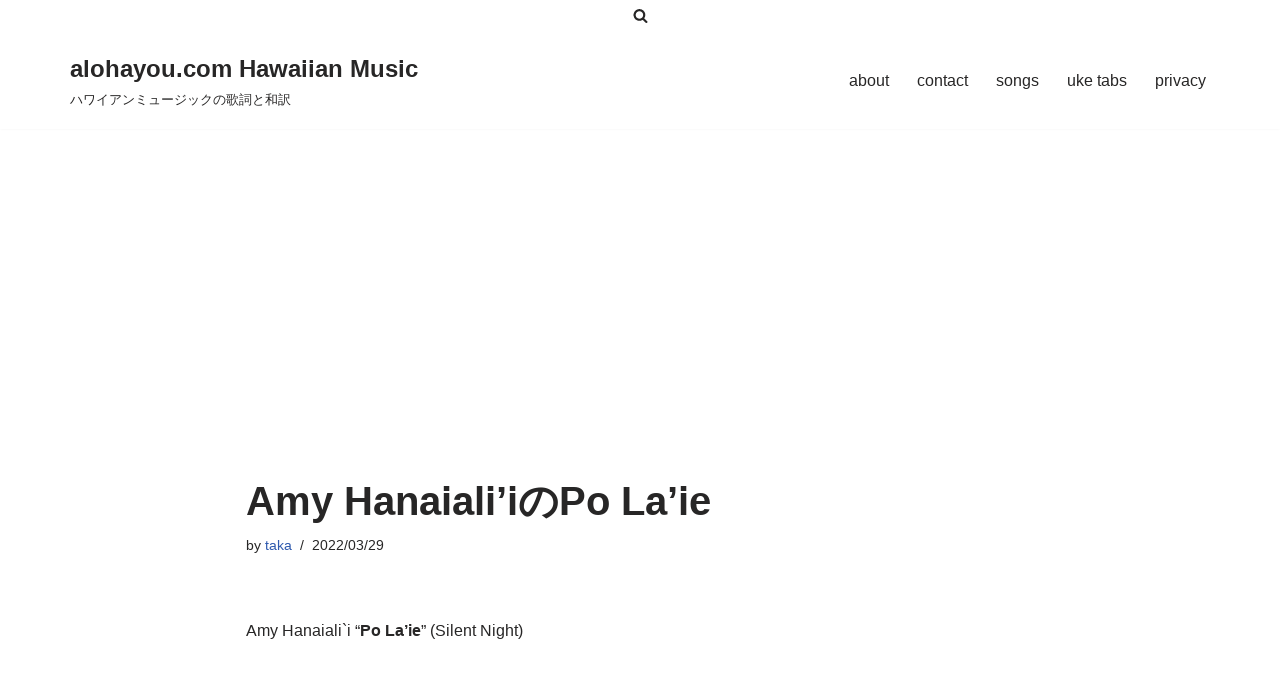

--- FILE ---
content_type: text/html; charset=utf-8
request_url: https://www.google.com/recaptcha/api2/aframe
body_size: 267
content:
<!DOCTYPE HTML><html><head><meta http-equiv="content-type" content="text/html; charset=UTF-8"></head><body><script nonce="hTZV8EdUNOrYM7Vha3DUEg">/** Anti-fraud and anti-abuse applications only. See google.com/recaptcha */ try{var clients={'sodar':'https://pagead2.googlesyndication.com/pagead/sodar?'};window.addEventListener("message",function(a){try{if(a.source===window.parent){var b=JSON.parse(a.data);var c=clients[b['id']];if(c){var d=document.createElement('img');d.src=c+b['params']+'&rc='+(localStorage.getItem("rc::a")?sessionStorage.getItem("rc::b"):"");window.document.body.appendChild(d);sessionStorage.setItem("rc::e",parseInt(sessionStorage.getItem("rc::e")||0)+1);localStorage.setItem("rc::h",'1768858216950');}}}catch(b){}});window.parent.postMessage("_grecaptcha_ready", "*");}catch(b){}</script></body></html>